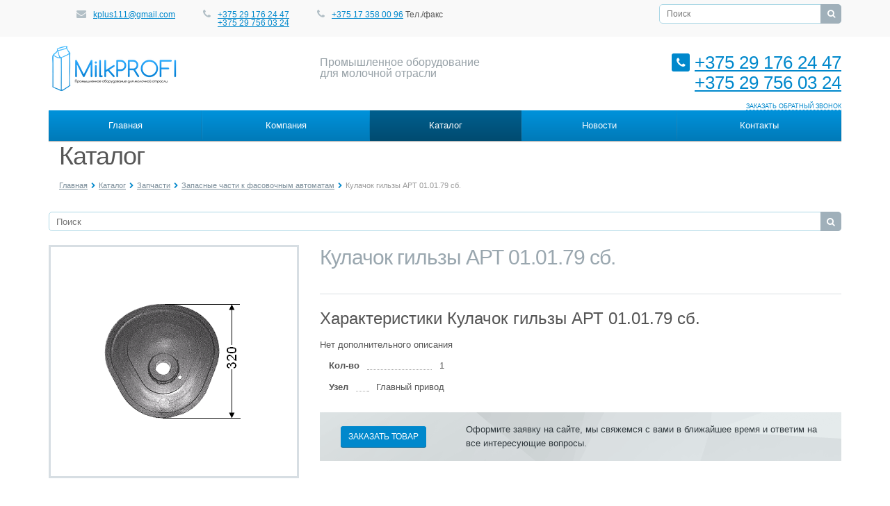

--- FILE ---
content_type: text/html; charset=windows-1251
request_url: https://milkprofi.by/catalog/zapchasti/zapasnye-chasti-k-fasovochnym-avtomatam/3008/
body_size: 7766
content:
<!DOCTYPE html>
<html class="  ">
	<head>
						<title>Заказать Кулачок гильзы АРТ 01.01.79 сб. - MilkPROFI.BY - Промышленное оборудование и запчасти для пищевой и молочной отрасли</title>
		<meta name="viewport" content="width=device-width, initial-scale=1.0">
<meta name="yandex-verification" content="bee3ac2534260f71" />
		<link href='http://fonts.googleapis.com/css?family=Open+Sans:300italic,400italic,600italic,700italic,800italic,400,300,600,700,800&subset=latin,cyrillic-ext' rel='stylesheet' type='text/css'>
																<meta http-equiv="Content-Type" content="text/html; charset=windows-1251" />
<meta name="keywords" content="Кулачок гильзы АРТ 01.01.79 сб." />
<meta name="description" content="Описание и технические характеристики Кулачок гильзы АРТ 01.01.79 сб. в каталоге milkprofi.by" />
<script type="text/javascript" data-skip-moving="true">(function(w, d, n) {var cl = "bx-core";var ht = d.documentElement;var htc = ht ? ht.className : undefined;if (htc === undefined || htc.indexOf(cl) !== -1){return;}var ua = n.userAgent;if (/(iPad;)|(iPhone;)/i.test(ua)){cl += " bx-ios";}else if (/Android/i.test(ua)){cl += " bx-android";}cl += (/(ipad|iphone|android|mobile|touch)/i.test(ua) ? " bx-touch" : " bx-no-touch");cl += w.devicePixelRatio && w.devicePixelRatio >= 2? " bx-retina": " bx-no-retina";var ieVersion = -1;if (/AppleWebKit/.test(ua)){cl += " bx-chrome";}else if ((ieVersion = getIeVersion()) > 0){cl += " bx-ie bx-ie" + ieVersion;if (ieVersion > 7 && ieVersion < 10 && !isDoctype()){cl += " bx-quirks";}}else if (/Opera/.test(ua)){cl += " bx-opera";}else if (/Gecko/.test(ua)){cl += " bx-firefox";}if (/Macintosh/i.test(ua)){cl += " bx-mac";}ht.className = htc ? htc + " " + cl : cl;function isDoctype(){if (d.compatMode){return d.compatMode == "CSS1Compat";}return d.documentElement && d.documentElement.clientHeight;}function getIeVersion(){if (/Opera/i.test(ua) || /Webkit/i.test(ua) || /Firefox/i.test(ua) || /Chrome/i.test(ua)){return -1;}var rv = -1;if (!!(w.MSStream) && !(w.ActiveXObject) && ("ActiveXObject" in w)){rv = 11;}else if (!!d.documentMode && d.documentMode >= 10){rv = 10;}else if (!!d.documentMode && d.documentMode >= 9){rv = 9;}else if (d.attachEvent && !/Opera/.test(ua)){rv = 8;}if (rv == -1 || rv == 8){var re;if (n.appName == "Microsoft Internet Explorer"){re = new RegExp("MSIE ([0-9]+[\.0-9]*)");if (re.exec(ua) != null){rv = parseFloat(RegExp.$1);}}else if (n.appName == "Netscape"){rv = 11;re = new RegExp("Trident/.*rv:([0-9]+[\.0-9]*)");if (re.exec(ua) != null){rv = parseFloat(RegExp.$1);}}}return rv;}})(window, document, navigator);</script>


<link href="/bitrix/cache/css/s1/aspro-allcorp/kernel_main/kernel_main.css?154490113239563" type="text/css"  rel="stylesheet" />
<link href="/bitrix/cache/css/s1/aspro-allcorp/page_51346c05e96235fc6e47e1aef443326b/page_51346c05e96235fc6e47e1aef443326b.css?15449026725729" type="text/css"  rel="stylesheet" />
<link href="/bitrix/cache/css/s1/aspro-allcorp/template_42d46cf1e8df76bf1ca0fdf5ea2e1cbf/template_42d46cf1e8df76bf1ca0fdf5ea2e1cbf.css?1544901150235596" type="text/css"  data-template-style="true"  rel="stylesheet" />



<link rel="shortcut icon" href="/favicon.ico" type="image/x-icon" />
<link rel="apple-touch-icon" sizes="57x57" href="/favicon_57.png" />
<link rel="apple-touch-icon" sizes="72x72" href="/favicon_72.png" />
<style>.maxwidth-theme{max-width: auto;}</style>



																														<!-- Yandex.Metrika counter -->  <noscript><div><img src="https://mc.yandex.ru/watch/40355805" style="position:absolute; left:-9999px;" alt="" /></div></noscript> <!-- /Yandex.Metrika counter -->
	</head>
	<body>
				<div id="panel"></div>
						
								<!--'start_frame_cache_options-block'-->
<!--'end_frame_cache_options-block'-->		<div class="body">
			<div class="body_media"></div>
			<div class="top-row">
				<div class="container maxwidth-theme">
					<div class="row">
						<div class="col-md-12">
							<div class="row">
								<div class="col-md-8">
									<div class="info-text">
										<div class="email">
											<i class="icon icon-envelope"></i>
											<a href="mailto:kplus111@gmail.com">kplus111@gmail.com</a>										</div>
										<div class="phone">
											<i class="icon icon-phone"></i> 
											<a href="tel:+375291762447">+375 29 176 24 47</a><br/>
<a href="tel:+375297560324">+375 29 756 03 24</a>										</div>
										<div class="skype hidden-xs">
											<i class="icon icon-phone"></i>
											<a href="tel:+375172830096">+375 17 358&nbsp;00 96</a>&nbsp;Тел./факс										</div>
									</div>
								</div>
								<div class="col-md-1">
									<div class="social-icons">
	<ul>
															</ul>
</div>								</div>
								<div class="col-md-3">
										<div class="search" id="title-search">
		<form action="/search/">
			<input class="search-input" id="title-search-input" type="text" name="q" value="" placeholder="Поиск" size="40" maxlength="50" autocomplete="off" />
			<button class="btn-search" type="submit" name="s" value="Поиск"><i class="icon icon-search"></i></button>
		</form>
	</div>
								</div>
							</div>
						</div>
					</div>
				</div>
			</div>
			<header class="menu-type-2">
				<div class="container maxwidth-theme">
					<div class="row">
						<div class="col-md-12">
							<div class="row">
																	<div class="col-md-4">
										<div class="logo">
											

<!-- <a href="/"><img src="/bitrix/templates/aspro-allcorp/themes/color7/images/logo.png" alt="MilkPROFI.BY - Промышленное оборудование и запчасти для пищевой и молочной отрасли" /></a> -->

<a href="/"><img width="193" src="/upload/medialibrary/c02/c02a439ec4acee09d38f5ff950211e3c.png" height="75"></a>										</div>
									</div>
									<div class="col-md-4 hidable">
										<div class="top-description">
											Промышленное оборудование<br/>для молочной отрасли										</div>
									</div>
									<div class="col-md-4">
										<div class="top-callback clearfix hidable pull-right">
											<div class="phone">
												<i class="icon icon-phone"></i>
												<a href="tel:+375291762447">+375 29 176 24 47</a><br/>
<a href="tel:+375297560324">+375 29 756 03 24</a>											</div>
										</div>
										<button class="btn btn-responsive-nav" data-toggle="collapse" data-target=".nav-main-collapse">
											<i class="icon icon-bars"></i>
										</button>
									</div>
															</div>
						</div>
					</div>
<div class="callback" data-event="jqm" data-param-id="" data-name="callback"><span>Заказать обратный звонок</span></div>
				</div>
				<div class="nav-main-collapse collapse">
					<div class="container maxwidth-theme">
						<div class="row">
							<div class="col-md-12">
																			<nav class="mega-menu ">
													<div class="table-menu hidden-xs">
		<table>
			<tr>
														<td class=" ">
						<div class="wrap">
							<a class="" href="/" title="Главная">
								Главная															</a>
													</div>
					</td>
														<td class=" ">
						<div class="wrap">
							<a class="" href="/company/" title="Компания">
								Компания															</a>
													</div>
					</td>
														<td class=" active">
						<div class="wrap">
							<a class="" href="/catalog/" title="Каталог">
								Каталог															</a>
													</div>
					</td>
														<td class=" ">
						<div class="wrap">
							<a class="" href="/company/news/" title="Новости">
								Новости															</a>
													</div>
					</td>
														<td class=" ">
						<div class="wrap">
							<a class="" href="/contacts/" title="Контакты">
								Контакты															</a>
													</div>
					</td>
								<td class="dropdown js-dropdown nosave" style="display:none;">
					<div class="wrap">
						<a class="dropdown-toggle more-items" href="#">
							<span>...</span>
						</a>
						<ul class="dropdown-menu">
						</ul>
					</div>
				</td>
			</tr>
		</table>
	</div>
	<ul class="nav nav-pills responsive-menu" id="mainMenu">
								<li class=" ">
				<a class="" href="/" title="Главная">
					Главная									</a>
							</li>
								<li class=" ">
				<a class="" href="/company/" title="Компания">
					Компания									</a>
							</li>
								<li class=" active">
				<a class="" href="/catalog/" title="Каталог">
					Каталог									</a>
							</li>
								<li class=" ">
				<a class="" href="/company/news/" title="Новости">
					Новости									</a>
							</li>
								<li class=" ">
				<a class="" href="/contacts/" title="Контакты">
					Контакты									</a>
							</li>
			</ul>
											</nav>
															</div>
						</div>
					</div>
				</div>
			</header>
			<div role="main" class="main">
															<section class="page-top">
							<div class="container">
								<div class="row">
									<div class="col-md-12">
										<h1>Каталог</h1>
									</div>
								</div>
								<div class="row">
									<div class="col-md-12">
										<ul class="breadcrumb"><li><a href="/" title="Главная">Главная</a></li><li><a href="/catalog/" title="Каталог">Каталог</a></li><li><a href="/catalog/zapchasti/" title="Запчасти">Запчасти</a></li><li><a href="/catalog/zapchasti/zapasnye-chasti-k-fasovochnym-avtomatam/" title="Запасные части к фасовочным автоматам">Запасные части к фасовочным автоматам</a></li><li class="active">Кулачок гильзы АРТ 01.01.79 сб.</li></ul>									</div>
								</div>
							</div>
						</section>
										<div class="container maxwidth-theme">
						<div class="row">
							<div class="col-md-12">
																													
	<div class="search" id="title-search-cat">
		<form action="/search/">
			<input class="search-input" id="title-search-input-cat" type="text" name="q" value="" placeholder="Поиск" size="40" maxlength="50" autocomplete="off" />
			<button class="btn-search" type="submit" name="s" value="Поиск"><i class="icon icon-search"></i></button>
		</form>
	</div>
<br/>

<!--'start_frame_cache_detailelement'-->
<div class="catalog detail">
	<div class="row">
					<div class="col-md-4 item_slider">
				<ul class="slides">					
											<li id="photo-0" class="current">
							<a href="/upload/iblock/f0c/f0c29c8e01ec9b4a126df8bd5a9f4593.bmp" target="_blank" alt="Кулачок гильзы АРТ 01.01.79 сб." title="Кулачок гильзы АРТ 01.01.79 сб." rel="item_slider" class="fancybox">
								<span class="lupa" style="display: none;" alt="Кулачок гильзы АРТ 01.01.79 сб." title="Кулачок гильзы АРТ 01.01.79 сб."></span>
								<img border="0" class="img-responsive inline" src="/upload/iblock/f0c/f0c29c8e01ec9b4a126df8bd5a9f4593.bmp" alt="Кулачок гильзы АРТ 01.01.79 сб." title="Кулачок гильзы АРТ 01.01.79 сб." />
							</a>
						</li>
														</ul>
				
			</div>
				<div class="col-md-8 content">
			<div class="section_title"><h2>Кулачок гильзы АРТ 01.01.79 сб.</h2></div>
			<div class="row prop">
											</div>
			<hr/>
			<h4 class="char">Характеристики Кулачок гильзы АРТ 01.01.79 сб.</h4>
							<div class="description">
					Нет дополнительного описания
				</div>
						<br/>
			<div class="col-md-12 chars">
				<div class="char-wrapp">
					<table class="props_table">
													<tr class="char">
								<td class="char_name">
																<span>Кол-во</span></td>
								<td class="char_value">
									<span>
										1									</span>
								</td>
							</tr>
													<tr class="char">
								<td class="char_name">
																<span>Узел</span></td>
								<td class="char_value">
									<span>
										Главный привод									</span>
								</td>
							</tr>
											</table>
				</div>
			</div>
		
		<div class="styled-block catalog">
			<div class="row">
				<div class="col-md-3 col-sm-3 col-xs-5 valign">
					<span class="btn btn-primary btn-sm" data-event="jqm" data-param-id="" data-product="Кулачок гильзы АРТ 01.01.79 сб." data-name="order_product"><span>Заказать товар</span></span>
				</div>
				<div class="col-md-9 col-sm-9 col-xs-7 valign">
					<div class="right">
						Оформите заявку на сайте, мы свяжемся с вами в ближайшее время и ответим на все интересующие вопросы.					</div>
				</div>
			</div>
		</div>
	
		</div>
		<div class="col-md-4">
					</div>
	</div>

	<div class="row">

			</div>
	</div>
<!--'end_frame_cache_detailelement'-->																		</div>
					</div>
																			</div>
						</div>
					</div>
							</div>
		</div>
		<footer id="footer">
			<div class="container maxwidth-theme">
				<div class="row">
					<div class="col-md-3">
						<div class="copy">
							ИП Новиков О.В.<br/>УНП 190866526							<br /><br />
							Республика Беларусь, г. Минск, ул. Калиновского 1-39						</div>
					</div>
					<div class="col-md-6">
						<div class="menu">
							<div class="row">
									<div class="col-md-3">
		<ul>
										<li><a href="/company/">О компании</a></li>
															<li><a href="/contacts/">Контакты</a></li>
													</ul>
	</div>
							</div>
						</div>
					</div>
					<div class="col-md-3">
						<div class="info">
							<div class="email">
								<i class="icon icon-envelope"></i>
								<a href="mailto:kplus111@gmail.com">kplus111@gmail.com</a>							</div>
							<div class="phone">
								<i class="icon icon-phone"></i> 
								<a href="tel:+375291762447">+375 29 176 24 47</a><br/>
<a href="tel:+375297560324">+375 29 756 03 24</a>							</div>
							<div class="skype">
								<i class="icon icon-skype"></i>
								<a href="tel:+375172830096">+375 17 358&nbsp;00 96</a>&nbsp;Тел./факс							</div>
						</div>
					</div>
				</div>
				<div id="bx-composite-banner"></div>
				<span>Разработано в <a href="http://siterm.pro">Siterm.PRO</a></span>
			</div>
		</footer>
		<div class="bx_areas">
					</div>
		
<!-- BEGIN JIVOSITE CODE {literal} -->
<!-- {/literal} END JIVOSITE CODE -->

<!-- Top100 (Kraken) Counter -->
<noscript><img src="//counter.rambler.ru/top100.cnt?pid=4459038"></noscript>
<!-- END Top100 (Kraken) Counter -->

	<script type="text/javascript">if(!window.BX)window.BX={message:function(mess){if(typeof mess=='object') for(var i in mess) BX.message[i]=mess[i]; return true;}};</script>
<script type="text/javascript">(window.BX||top.BX).message({'JS_CORE_LOADING':'Загрузка...','JS_CORE_NO_DATA':'- Нет данных -','JS_CORE_WINDOW_CLOSE':'Закрыть','JS_CORE_WINDOW_EXPAND':'Развернуть','JS_CORE_WINDOW_NARROW':'Свернуть в окно','JS_CORE_WINDOW_SAVE':'Сохранить','JS_CORE_WINDOW_CANCEL':'Отменить','JS_CORE_H':'ч','JS_CORE_M':'м','JS_CORE_S':'с','JSADM_AI_HIDE_EXTRA':'Скрыть лишние','JSADM_AI_ALL_NOTIF':'Показать все','JSADM_AUTH_REQ':'Требуется авторизация!','JS_CORE_WINDOW_AUTH':'Войти','JS_CORE_IMAGE_FULL':'Полный размер'});</script>
<script type="text/javascript">(window.BX||top.BX).message({'LANGUAGE_ID':'ru','FORMAT_DATE':'DD.MM.YYYY','FORMAT_DATETIME':'DD.MM.YYYY HH:MI:SS','COOKIE_PREFIX':'BITRIX_SM','SERVER_TZ_OFFSET':'10800','SITE_ID':'s1','USER_ID':'','SERVER_TIME':'1769115351','USER_TZ_OFFSET':'0','USER_TZ_AUTO':'Y','bitrix_sessid':'50bb03e9c49fd289cd7143459f71eae7'});</script><script type="text/javascript" src="/bitrix/cache/js/s1/aspro-allcorp/kernel_main/kernel_main.js?1544901132252750"></script>
<script type="text/javascript" src="/bitrix/js/main/core/core_db.min.js?14742844764928"></script>
<script type="text/javascript" src="/bitrix/js/main/core/core_frame_cache.min.js?14742844769676"></script>
<script type="text/javascript" src="/bitrix/js/main/jquery/jquery-1.8.3.min.js?147428447693636"></script>
<script type="text/javascript" src="/bitrix/js/main/ajax.min.js?147428447522194"></script>
<script type="text/javascript">BX.setJSList(['/bitrix/js/main/core/core.js?147428447669133','/bitrix/js/main/core/core_ajax.js?147428447620575','/bitrix/js/main/json/json2.min.js?14742844753467','/bitrix/js/main/core/core_ls.js?147428447610430','/bitrix/js/main/core/core_fx.js?14742844769592','/bitrix/js/main/session.js?14742844752511','/bitrix/js/main/core/core_popup.js?147428447628778','/bitrix/js/main/core/core_window.js?147428447674831','/bitrix/js/main/utils.js?147428447630973','/bitrix/templates/aspro-allcorp/js/jquery.actual.min.js?14742853851101','/bitrix/templates/aspro-allcorp/js/jquery.fancybox.js?147428538545891','/bitrix/templates/aspro-allcorp/vendor/jquery.easing.js?14742853828097','/bitrix/templates/aspro-allcorp/vendor/jquery.appear.js?14742853823188','/bitrix/templates/aspro-allcorp/vendor/jquery.cookie.js?14742853822247','/bitrix/templates/aspro-allcorp/vendor/bootstrap.js?147428538227908','/bitrix/templates/aspro-allcorp/vendor/flexslider/jquery.flexslider-min.js?147428538221817','/bitrix/templates/aspro-allcorp/vendor/jquery.validate.min.js?147428538222254','/bitrix/templates/aspro-allcorp/js/jquery.uniform.min.js?14742853858308','/bitrix/templates/aspro-allcorp/js/jqModal.js?147428538511022','/bitrix/templates/aspro-allcorp/js/detectmobilebrowser.js?14742853852203','/bitrix/templates/aspro-allcorp/js/general.js?147428538623388','/bitrix/components/bitrix/search.title/script.js?14742844886196','/bitrix/templates/aspro-allcorp/js/jquery.inputmask.bundle.min.js?147428538563835']); </script>
<script type="text/javascript">BX.setCSSList(['/bitrix/js/main/core/css/core.css?14742844752854','/bitrix/js/main/core/css/core_popup.css?147428447534473','/bitrix/templates/aspro-allcorp/components/bitrix/news.detail/catalog/style.css?14742853825369','/bitrix/templates/aspro-allcorp/css/bootstrap.css?1474285382114216','/bitrix/templates/aspro-allcorp/css/fonts/font-awesome/css/font-awesome.css?147428538222530','/bitrix/templates/aspro-allcorp/vendor/flexslider/flexslider.css?14742853825304','/bitrix/templates/aspro-allcorp/css/jquery.fancybox.css?14742853824104','/bitrix/templates/aspro-allcorp/css/theme-elements.css?14742853824368','/bitrix/templates/aspro-allcorp/css/theme-responsive.css?14742853821804','/bitrix/templates/.default/ajax/ajax.css?1474284527420','/bitrix/templates/aspro-allcorp/components/aspro/social.info.allcorp/corp/style.css?14742853835234','/bitrix/templates/aspro-allcorp/components/bitrix/search.title/corp/style.css?14742853832553','/bitrix/templates/aspro-allcorp/components/bitrix/menu/top/style.css?14742853827871','/bitrix/templates/aspro-allcorp/components/bitrix/breadcrumb/corp/style.css?1474285382286','/bitrix/templates/aspro-allcorp/components/bitrix/menu/bottom/style.css?1474285382196','/bitrix/templates/aspro-allcorp/styles.css?15064332734009','/bitrix/templates/aspro-allcorp/template_styles.css?150643327342650','/bitrix/templates/aspro-allcorp/css/responsive.css?14840295504695','/bitrix/templates/aspro-allcorp/themes/color7/style.css?147428538610323','/bitrix/templates/aspro-allcorp/css/custom.css?1484029818313']); </script>
<script type="text/javascript">
					(function () {
						"use strict";

						var counter = function ()
						{
							var cookie = (function (name) {
								var parts = ("; " + document.cookie).split("; " + name + "=");
								if (parts.length == 2) {
									try {return JSON.parse(decodeURIComponent(parts.pop().split(";").shift()));}
									catch (e) {}
								}
							})("BITRIX_CONVERSION_CONTEXT_s1");

							if (! cookie || cookie.EXPIRE < BX.message("SERVER_TIME"))
							{
								var request = new XMLHttpRequest();
								request.open("POST", "/bitrix/tools/conversion/ajax_counter.php", true);
								request.setRequestHeader("Content-type", "application/x-www-form-urlencoded");
								request.send(
									"SITE_ID="      + encodeURIComponent(BX.message("SITE_ID")) + "&" +
									"sessid="       + encodeURIComponent(BX.bitrix_sessid())    + "&" +
									"HTTP_REFERER=" + encodeURIComponent(document.referrer)
								);
							}
						};

						if (window.frameRequestStart === true)
							BX.addCustomEvent("onFrameDataReceived", counter);
						else
							BX.ready(counter);
					})();
				</script>
<script>BX.message({'JS_REQUIRED':'Заполните это поле!','JS_FORMAT':'Неверный формат!','JS_FILE_EXT':'Недопустимое расширение файла!','JS_PASSWORD_COPY':'Пароли не совпадают!','JS_PASSWORD_LENGTH':'Минимум 6 символов!','JS_ERROR':'Неверно заполнено поле!','JS_FILE_SIZE':'Максимальный размер 5мб!','JS_FILE_BUTTON_NAME':'Выберите файл','JS_FILE_DEFAULT':'Файл не найден','JS_DATE':'Некорректная дата!','S_CALLBACK':'Заказать обратный звонок','ERROR_INCLUDE_MODULE_ALLCORP_TITLE':'Ошибка подключения модуля &laquo;Аспро. Корпоративный сайт&raquo;','ERROR_INCLUDE_MODULE_ALLCORP_TEXT':'Ошибка подключения модуля &laquo;Аспро. Корпоративный сайт&raquo;.<br />Пожалуйста установите модуль и повторите попытку'})</script>
<script type="text/javascript" src="/bitrix/cache/js/s1/aspro-allcorp/template_b5d969777ec6ff90f03efe515701d809/template_b5d969777ec6ff90f03efe515701d809.js?1544901132252001"></script>

<script type="text/javascript"> (function (d, w, c) { (w[c] = w[c] || []).push(function() { try { w.yaCounter40355805 = new Ya.Metrika({ id:40355805, clickmap:true, trackLinks:true, accurateTrackBounce:true, webvisor:true, trackHash:true }); } catch(e) { } }); var n = d.getElementsByTagName("script")[0], s = d.createElement("script"), f = function () { n.parentNode.insertBefore(s, n); }; s.type = "text/javascript"; s.async = true; s.src = "https://mc.yandex.ru/metrika/watch.js"; if (w.opera == "[object Opera]") { d.addEventListener("DOMContentLoaded", f, false); } else { f(); } })(document, window, "yandex_metrika_callbacks"); </script><script type="text/javascript">
		var arAllcorpOptions = ({
			"SITE_DIR" : "/",
			"SITE_ID" : "s1",
			"SITE_TEMPLATE_PATH" : "/bitrix/templates/aspro-allcorp",
			"THEME" : ({
				"THEME_SWITCHER" : "N",
				"COLOR" : "color7",
				"WIDTH" : "auto",
				"MENU" : "second",
				"SIDEMENU" : "left",
				"PHONE_MASK" : "+375 (99) 999-99-99",
				"VALIDATE_PHONE_MASK" : "",
				"DATE_MASK" : "d:m:y",
				"DATE_PLACEHOLDER" : "ДД:ММ:ГГГГ",
				"VALIDATE_DATE_MASK" : "^[0-9]{1,2}\:[0-9]{1,2}\:[0-9]{4}$",
				"VALIDATE_FILE_EXT" : "png|jpg|jpeg|gif|doc|docx|xls|xlsx|txt|pdf|odt|rtf",
				"USE_CAPTCHA_FORM" : "Y",
				"CATALOG_INDEX" : "N",
				"SERVICES_INDEX" : "Y"
			})
		});
		</script><script type="text/javascript">
arAllcorpOptions['THEME']['THEME_SWITCHER'] = 'N';
arAllcorpOptions['THEME']['COLOR'] = 'color7';
arAllcorpOptions['THEME']['WIDTH'] = 'auto';
arAllcorpOptions['THEME']['MENU'] = 'second';
arAllcorpOptions['THEME']['SIDEMENU'] = 'left';
arAllcorpOptions['THEME']['CATALOG_INDEX'] = 'N';
arAllcorpOptions['THEME']['SERVICES_INDEX'] = 'Y';
arAllcorpOptions['THEME']['FILTER_VIEW'] = 'NONE';
if(typeof(BX.localStorage) != 'undefined'){
	BX.localStorage.set('arAllcorpOptions', arAllcorpOptions, 86400);
}
</script><script type="text/javascript">
	var jsControl = new JCTitleSearch({
		//'WAIT_IMAGE': '/bitrix/themes/.default/images/wait.gif',
		'AJAX_PAGE' : '/catalog/zapchasti/zapasnye-chasti-k-fasovochnym-avtomatam/3008/',
		'CONTAINER_ID': 'title-search',
		'INPUT_ID': 'title-search-input',
		'MIN_QUERY_LEN': 2
	});
</script>
<script type="text/javascript">
	var jsControl = new JCTitleSearch({
		//'WAIT_IMAGE': '/bitrix/themes/.default/images/wait.gif',
		'AJAX_PAGE' : '/catalog/zapchasti/zapasnye-chasti-k-fasovochnym-avtomatam/3008/',
		'CONTAINER_ID': 'title-search-cat',
		'INPUT_ID': 'title-search-input-cat',
		'MIN_QUERY_LEN': 2
	});
</script>
<script type='text/javascript'>
(function(){ var widget_id = 'FsZqvVXqVq';var d=document;var w=window;function l(){
var s = document.createElement('script'); s.type = 'text/javascript'; s.async = true; s.src = '//code.jivosite.com/script/widget/'+widget_id; var ss = document.getElementsByTagName('script')[0]; ss.parentNode.insertBefore(s, ss);}if(d.readyState=='complete'){l();}else{if(w.attachEvent){w.attachEvent('onload',l);}else{w.addEventListener('load',l,false);}}})();</script>
<script>
    (function (w, d, c) {
    (w[c] = w[c] || []).push(function() {
        var options = {
            project: 4459038
        };
        try {
            w.top100Counter = new top100(options);
        } catch(e) { }
    });
    var n = d.getElementsByTagName("script")[0],
    s = d.createElement("script"),
    f = function () { n.parentNode.insertBefore(s, n); };
    s.type = "text/javascript";
    s.async = true;
    s.src =
    (d.location.protocol == "https:" ? "https:" : "http:") +
    "//st.top100.ru/top100/top100.js";

    if (w.opera == "[object Opera]") {
    d.addEventListener("DOMContentLoaded", f, false);
} else { f(); }
})(window, document, "_top100q");
</script>
</body>
</html>

--- FILE ---
content_type: text/css
request_url: https://milkprofi.by/bitrix/cache/css/s1/aspro-allcorp/page_51346c05e96235fc6e47e1aef443326b/page_51346c05e96235fc6e47e1aef443326b.css?15449026725729
body_size: 1577
content:


/* Start:/bitrix/templates/aspro-allcorp/components/bitrix/news.detail/catalog/style.css?14742853825369*/
/*slider*/
.catalog.detail .item_slider .slides{text-align:center;padding:10px;border:3px solid #d7dee3;margin-bottom:15px;}
.catalog.detail .item_slider .slides .inline{display:inline-block;}
.catalog.detail .item_slider .slides li{display:none;line-height:310px;}
.catalog.detail .item_slider .slides li.current{display:block;}
.catalog.detail .item_slider #thumbs{margin:0px;padding:0px;}
.catalog.detail .item_slider #thumbs li{display:inline-block;list-style-type:none;}
.catalog.detail .item_slider .thumbs .row.item{margin-right:0px;}
.catalog.detail .item_slider .thumbs .thumb{padding-right:0px;margin-bottom:15px;}
.catalog.detail .item_slider .thumbs .thumb .item{border:1px solid #d7dee3;text-align:center;overflow:hidden;}
.catalog.detail .item_slider .thumbs .thumb .item > a{display:block;line-height:66px;padding:4px;height:75px;}
.catalog.detail .item_slider .thumbs .thumb .item img{max-width:50px;}

/*center block*/
.catalog.detail .content .section_title{color:#9aa7af;font-size:18px;}
.catalog.detail .content .prop{color:#9aa7af;}
.catalog.detail .content .prop span{color:#2f383d;padding-left:10px;}
.catalog.detail .content .prop .item{margin-top:10px;}
.catalog.detail .content .prop .item + .item{margin-top:0;}
.catalog.detail .content hr{margin:20px 0;}
.catalog.detail .content .noradius{border-radius:0px;}
.catalog.detail .content .wrap{margin:-10px 0 -6px;}
.catalog.detail .content .preview{margin-bottom:15px;}

/*right block*/
.catalog.detail .info{border:1px solid #d7dee3;border-bottom:2px solid;}
.catalog.detail .info .price, .catalog.detail .info .order, .catalog.detail .info .share{padding:15px 15px 12px;text-align:center;}
.catalog.detail .info .order{background:#dfe5e9;border-top:1px solid #d7dee3;}
.catalog.detail .info .price{padding-top:30px;padding-bottom:24px;}
.catalog.detail .info .price .icon{width:20px;height:20px;line-height:20px;text-align:center;font-size:33px;background:none;}
.catalog.detail .info .price .price_val{font-size:36px;padding-right:5px;}
.catalog.detail .info .price .price_old .price_val, .catalog.detail .price .price_old .icon{font-size:12px;padding-right:2px;color:#000;padding-top:5px;text-decoration:line-through;}
.catalog.detail .info .price .price_old{color:#777777;font-size:12px;padding:12px 0 0 0;}
.catalog.detail .info .share{color:#666666;padding-bottom:25px;border-top:1px solid #d7dee3;}
.catalog.detail .info .order .text{color:#707f88;font-size:12px;line-height:14px;}
.catalog.detail .description{margin-top:15px;}
.catalog.detail .styled-block.catalog .btn{margin:0px;}
.catalog.detail .styled-block.catalog{padding:15px 30px;clear:both;margin-top:15px;margin-bottom:30px;}
.catalog.detail .styled-block.catalog  .right{display:inline-block;}

/*characteristics*/
.catalog.detail .chars h4.char, .catalog.detail .docs h4.char{color:#212121;font-weight:bold;font-size:11.25pt;}
.catalog.detail .chars .char-wrapp{margin-bottom:30px;margin-top:-25px;}
.catalog.detail .chars .char-wrapp .char_name{font-weight:bold;font-style:italic;text-align:left;position:relative;}
.catalog.detail .chars .props_table td{padding:5px 0;border-bottom:1px dotted #aaa;}
.catalog.detail .chars .props_table .char_name span, .catalog.detail .chars .props_table .char_value span{display:inline-block;background:#fff;background:#fff;position:relative;zoom:1;bottom:-10px;}
.catalog.detail .props_table .char_name span{font-style:normal;padding-right:10px;left:-2px;}
.catalog.detail .props_table .char_value{text-align:right;}
.catalog.detail .props_table .char_value span{padding-left:10px;right:-2px;}
.catalog.detail .props_table .char_name .hint .icons{display:inline-block;position:absolute;cursor:pointer;left:-20px;top:19px;height:13px;width:13px;background:url("/bitrix/templates/aspro-allcorp/components/bitrix/news.detail/catalog/images/hint.jpg") 0px 0px no-repeat;}
.char_name .hint .icons:hover + .tooltips{	display:block;}
.char_name .hint .tooltips{display:none;position:absolute;left:-30px;top:40px;width:100px;padding:5px;box-shadow:0 0 10px;z-index:9;background:#fff;}

/*projects*/
.catalog.detail .row .projects .projects{padding:15px;text-align:center;position:relative;}
.catalog.detail .row.projects h4{margin-left:-2px;}
.catalog.detail .row .projects .item{text-align:center;}
.catalog.detail .row .projects a{text-decoration:none;/*display:inline-block;*/}
.catalog.detail .row .projects a img.inline{display:inline-block;}
.catalog.detail .row .projects .projects .title{color:#2f383d;font-size:14px;}
.catalog.detail .row .projects .item:hover .projects .title{color:#fff;}
.catalog.detail .row.projects .item .projects::before{display:block;content:"";visibility:hidden;width:5px;height:5px;top:-10px;left:50%;border:5px solid transparent;border-bottom:5px solid #fff;position:absolute;}
.catalog.detail .row.projects .item:hover .projects::before{visibility:visible;}
.catalog.detail .row.projects .item:hover .projects{color:rgba(255,255,255,0.5);}
.catalog.detail .row.projects .item .projects{color:rgba(0,0,0,0.5);background:#e7eef1 url("/bitrix/templates/aspro-allcorp/components/bitrix/news.detail/catalog/../../../../images/background.png") -390px 0px no-repeat;}
.catalog.detail .row.projects .item{margin-bottom:30px;}

/*media*/
@media (max-width:420px){
	.catalog.detail .styled-block .col-xs-5{display:block;padding-bottom:8px;}
	.catalog.detail .styled-block .col-xs-7{width:100%;}
}
@media (max-width:990px){
	.catalog.detail .content .prop .item.text-right{text-align:left !important;}
}
/* End */
/* /bitrix/templates/aspro-allcorp/components/bitrix/news.detail/catalog/style.css?14742853825369 */
